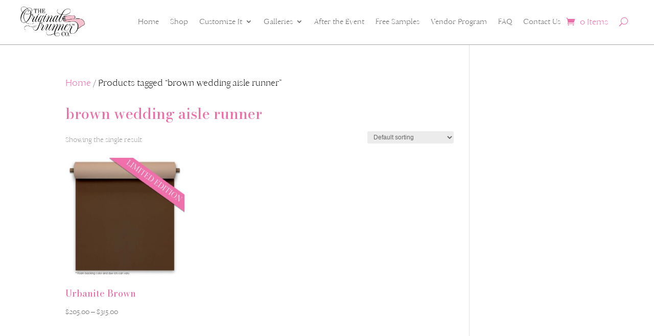

--- FILE ---
content_type: text/css
request_url: https://www.originalrunners.com/wp-content/et-cache/global/et-divi-customizer-global.min.css?ver=1768261711
body_size: 48
content:
img#logo{max-height:80%}.et_header_style_left .et-search-form{background:#ffffff}a.mycart{float:left;font-size:0;margin-top:6px}a.mycart:after{content:"\e07a";font-family:ETmodules;speak:none;font-style:normal;font-weight:400;-webkit-font-feature-settings:normal;font-feature-settings:normal;font-variant:normal;text-transform:none;line-height:1;-webkit-font-smoothing:antialiased;-moz-osx-font-smoothing:grayscale;text-shadow:0 0;direction:ltr;font-size:20px;color:#ed70aa}#et_top_search{margin-right:10px;margin-left:10px}.container.et_menu_container{width:92%}#page-container #top-header,#page-container #main-header{position:fixed!important}.nav li ul{border-color:#e357a0}@media (max-width:479px){.col-width .et_pb_gallery_item{width:50%}}@media only screen and (min-width:981px) and (max-width:1200px){#main-header #et-top-navigation{padding-left:0!important}#main-header #logo{max-height:50%}}.nav li ul.sub-menu{border-color:#ed70aa!important}nav#top-menu-nav ul li ul.sub-menu a{padding-right:0;padding-left:0}.et_mobile_menu{overflow:scroll!important;max-height:80vh}